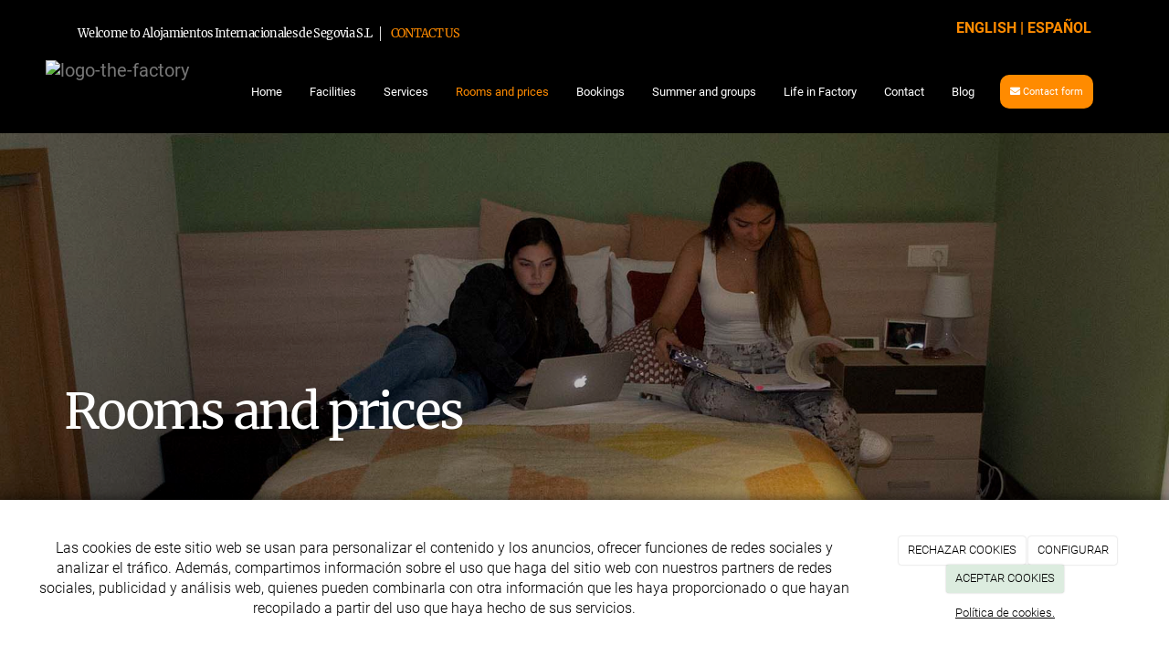

--- FILE ---
content_type: text/html; charset=utf-8
request_url: https://en.factoryresidence.com/rooms-factory-residence-segovia
body_size: 15243
content:



<!DOCTYPE html>
<html lang="en-US">
<head>

    <meta charset="utf-8">
    <meta http-equiv="X-UA-Compatible" content="IE=edge">
    <meta name="viewport" content="width=device-width, initial-scale=1">

        <title>Rooms and prices The Factory Residence Hall</title>

    

            <link rel="shortcut icon" href="/Media/thefactoryresidenceingles/dayvo/logo/logo-the-factory.png">
            <link rel="icon" sizes="16x16 24x24 32x32 48x48 64x64" href="/Media/thefactoryresidenceingles/dayvo/logo/logo-the-factory.png">



    <!--[if lt IE 9]>
        <script src="/Themes/Dayvo.NewBootstrap/Scripts/html5shiv.min.js"></script>
        <script src="/Themes/Dayvo.NewBootstrap/Scripts/respond.min.js"></script>
    <![endif]-->



    <script>

            var ThemeSettings =  {
                MainMenuPosition: "normal-sticky",
                UseFluidHeader: true,
                UseFluidHeaderContainer: true,
                ImageGalleryImageAsBackground: 'none'
            };

            var Strings = {
                Loading: "Loading...",
                Gallery_Current: "Image {current} of {total}",
                Gallery_Previous: "Previous",
                Gallery_Next: "Next",
                Gallery_Close: "Close",
                Gallery_xhrError: "This content failed to load.",
                Gallery_imgError: "This image failed to load."
            };

            var Share = {
                Title: null,
                URL: null
            };

    </script>





<link href="/Themes/Dayvo.NewBootstrap/Styles/Colorbox.min.css" rel="stylesheet" type="text/css" />
<link href="/Modules/Contrib.CookieCuttr/Styles/cookiecuttr.min.css" rel="stylesheet" type="text/css" />
<script src="/Modules/Orchard.Resources/scripts/jquery.min.js" type="text/javascript"></script>
<script src="/Modules/Orchard.Resources/scripts/jquery.cookie.min.js" type="text/javascript"></script>
<script src="/Modules/Contrib.CookieCuttr/scripts/jquery.cookiecuttr.min.js" type="text/javascript"></script>
		<meta content="Rooms and prices The Factory Residence Hall" name="title" />
		<meta content="The Residence The Factory Residence Hall has different types of rooms, to adapt to the needs of our residents." name="description" />
<meta property="twitter:card" content="summary" />
<meta property="og:title" content="Rooms and prices The Factory Residence Hall" />
<meta property="twitter:title" content="Rooms and prices The Factory Residence Hall" />
<meta name="keywords" content="Mixed university residence in Segovia, Student residence in Segovia." />
<meta property="og:description" content="The Residence The Factory Residence Hall has different types of rooms, to adapt to the needs of our residents." />
<meta property="twitter:description" content="The Residence The Factory Residence Hall has different types of rooms, to adapt to the needs of our residents." />
<meta property="og:url" content="https://en.factoryresidence.com/rooms-factory-residence-segovia" />
<meta property="og:locale" content="en-US" />
<meta property="og:type" content="website" />
<link rel="canonical" href="https://en.factoryresidence.com/rooms-factory-residence-segovia" />
<script async src="https://www.googletagmanager.com/gtag/js?id=G-EQE3BCLP2X"></script>
<script>
(function(){let preferences = cookie('cookiePreferences') || '';
if(cookie('cc_cookie_decline') || (!preferences.includes('sta') && !cookie('cc_cookie_accept'))){
window['ga-disable-G-EQE3BCLP2X']=true;}})();
window.dataLayer = window.dataLayer || [];
function gtag(){dataLayer.push(arguments);}
gtag('js', new Date());
gtag('config', 'G-EQE3BCLP2X');
</script>
<script>
(function(){let preferences = cookie('cookiePreferences') || '';
if(cookie('cc_cookie_decline') || (!preferences.includes('sta') && !cookie('cc_cookie_accept'))){
window['ga-disable-UA-153401052-8']=true;}})();
(function(i,s,o,g,r,a,m){i['GoogleAnalyticsObject']=r;i[r]=i[r]||function(){(i[r].q=i[r].q||[]).push(arguments)},i[r].l=1*new Date();a=s.createElement(o),m=s.getElementsByTagName(o)[0];a.async=1;a.src=g;m.parentNode.insertBefore(a,m)})(window,document,'script','//www.google-analytics.com/analytics.js','ga');
ga('create', 'UA-153401052-8', 'auto');
ga('send', 'pageview');
</script>

            <script src="https://www.google.com/recaptcha/api.js" async defer></script>

        <link href="/Themes/Dayvo.NewBootstrap/Styles/Bootstrap-icons.css" rel="stylesheet" type="text/css" />
        <link href="/Themes/Dayvo.NewBootstrap/Styles/Site.min.css" rel="stylesheet" type="text/css" />
        <link href="/Themes/Dayvo.NewBootstrap/Styles/Elements.min.css" rel="stylesheet" type="text/css" />
        <link href="/Themes/TheAdmin/Styles/font-awesome/css/all.min.css" rel="stylesheet" type="text/css" />
            <link href="/Themes/Dayvo.NewBootstrap/Styles/Animations.min.css" rel="stylesheet" type="text/css" />
            <link href="/Media/thefactoryresidenceingles/css/theme-settings.css" rel="stylesheet" type="text/css" />
            <link href="/Media/thefactoryresidenceingles/css/color-scheme.css" rel="stylesheet" type="text/css" />
            <link href="/Media/thefactoryresidenceingles/css/estilo.min.css" rel="stylesheet" type="text/css" />

    





</head>
<body class="content-type-page contet-type-page body-mainmenu-normal-sticky Custom css-page-headers-default css-forms-style-2 css-panels-default page-rooms-factory-residence-segovia" style="">


    



<div class=" wrapper">

    <header class=" area-header zone-header">

            <div class="layout-header" style="">
                <div class="container layout-header-inner">
                    <div class="zone zone-header">


<article class="widget-topbar widget-header widget-layout-widget widget">




<div class="text-center-xs">

<div class="row css-bg-3 p1-xs pb1-xs js-same-height">
<div class=" col-sm-12">
<div class="container">

<div class="row js-same-height text-center-xs pt1">
<div class=" col-sm-6 centrar">
<div class="h6 fw-400 css-color-blanco m0 pt1 pb1"><p class="mb0">Welcome to Alojamientos Internacionales de Segovia S.L&nbsp; │&nbsp;&nbsp;<a href="tel:034921424650"><span class="css-color-2 css-color-2-hover"> CONTACT US </span></a>&nbsp;</p>
</div></div>
<div class=" col-sm-6 text-right centrar text-center-xs">
<p class="css-color-2"><strong><a href="http://en.factoryresidence.com/">ENGLISH</a> | <a href="http://factoryresidence.com/">ESPA&Ntilde;OL</a></strong></p>
</div></div>
</div></div></div>
</div>



</article>


</div>
                </div>
            </div>
        

            <div id="top-menu" class="layout-main-menu">
                <div class="zone zone-navigation">


<article class="widget-navigation widget-menu-widget widget">








<nav class="navbar navbar-default m0 navbar-full-width navbar-sticky menu-main-menu">
    <div class="container">
        <div class="navbar-header">
            <button type="button" class="navbar-toggle collapsed" data-toggle="collapse" data-target="#menu-main-menu" aria-expanded="false">
                <span class="sr-only">Menu</span>
                <span class="icon-bar"></span>
                <span class="icon-bar"></span>
                <span class="icon-bar"></span>
            </button>
                    <a class="navbar-brand" href="/" aria-label="Go to homepage">

                                <img src="/Media/thefactoryresidenceingles/_Profiles/a2b469bf/6943671e/logo-the-factory.png?v=637897648815417590"
                                     alt="logo-the-factory" title="logo-the-factory" />

                    </a>
        </div>
        <div class="navbar-collapse collapse" id="menu-main-menu">
            <ul class="nav navbar-nav navbar-right">
                


<li id="menuitem-home">

<a href="/">Home</a>
</li>


<li id="menuitem-facilities">

    <a href="/facilities-factory-residence-segovia">Facilities</a>
</li>


<li id="menuitem-services">

    <a href="/services-factory-residence-segovia">Services</a>
</li>


<li class="active" id="menuitem-rooms-and-prices">

    <a href="/rooms-factory-residence-segovia">Rooms and prices</a>
</li>


<li id="menuitem-bookings">

    <a href="/reserves-factory-residence-segovia">Bookings</a>
</li>


<li id="menuitem-summer-and-groups">

    <a href="/summer-factory-residence-segovia">Summer and groups</a>
</li>


<li id="menuitem-life-in-factory">

<a href="/life-in-factory">Life in Factory</a>
</li>


<li id="menuitem-contact">

<a href="/contacto">Contact</a>
</li>


<li id="menuitem-blog">

<a href="/blogs">Blog</a>
</li>


<li id="menuitem-contacto">

<span><div class="centrar p1 mt1 mt0-xs mb0-xs"><a class="redondo css-color-blanco css-color-5-hover css-bg-2 css-bg-2-hover p1 d-inline-block small" href="/contacto"><span class="fa fa-envelope fa-1x css-color-blanco"></span> Contact form</a></div></span>
</li>
                    <li class="menuUserName hide">
                        

                        <a href="#" data-dismiss="modal" data-toggle="modal" data-target="#modal-login"><span class="bi bi-person-circle fa-lg d-block"></span></a>
                    </li>
            </ul>
        </div>
    </div>
</nav>




<input type="hidden" id="usersMustValidation" value="False" />
<input type="hidden" id="registrationMessage" value="You have registered successfully" />
<input type="hidden" id="noFilledCaptchaMessage" value="You must complete recaptcha to continue with user registration" />

<!--Alerts-->
<div class="alert alert-success" hidden></div>
<div class="alert alert-danger" hidden></div>

<!--Validation Messages-->
<input type="hidden" value="Required field" id="requiredMessage" />
<input type="hidden" value="The form has been filled incorrectly" id="invalidFormMessage" />
<input type="hidden" value="Bad email format" id="badEmailMessage" />





</article></div>
            </div>
<div class="modal fade d-flex centrar modal-authentication-system"
     id="modal-login-recovery"
     tabindex="-1"
     style="display: none">
    <div class="modal-dialog text-center" role="document">
        <div class="modal-content rounded-12 p1">
            <button type="button" class="close" data-dismiss="modal"><span>×</span></button>
            <div class="modal-header pb0 mt1">

                <span class="fa fa-unlock-alt css-color-2 fa-2x"></span>
                <p class="h2 css-color-2 mt0">Forgotten Password</p>
                <p class="small m0 css-color-gris-4">Please enter your username or email address. You will receive a link to create a new password by email.</p>
            </div>
            <div class="modal-body">

                <div id="form-user-lost-password">
                    <div class="container-lost-password" id="lostPasswordContainer">
                        <div class="dynamic-form">
                            <div class="row">
                                <form action="" id="lostPasswordForm">
                                    <div class="form_group position-relative">
                                        <div class="col-md-12 form-field-element form-field-element-text-field form-field-element-nombre">
                                            <input type="text" id="lostPasswordUserName" name="lostPasswordUserName" class="form_input" placeholder=" " required>
                                            <label for="lostPasswordUserName" class="form_label fw-400">Username or email</label>
                                        </div>
                                    </div>
                                </form>
                                <div class="col-md-12">
                                    <button type="button" id="recoverPassword" class="btn btn-primary mb1 w-100 p-small css-bg-2 css-bg-2-dark-hover css-borde-2 css-borde-2-dark-hove css-color-blanco css-color-blanco-hover">Send request</button>
                                </div>
                            </div>
                        </div>
                    </div>

                </div>


            </div>
        </div>
    </div>
</div>

<input type="hidden" id="recoverPasswordRequestMessage" value="If your username or email is correct, we will send you an email with a link to reset your password."/>
<input type="hidden" id="recoverPasswordRequestFailedMessage" value="An error has ocurred recovering the password" />


<div class="modal fade d-flex centrar modal-authentication-system"
     id="modal-login" tabindex="-1" style="display: none;">
    <div class="modal-dialog text-center" role="document">
        <div class="modal-content rounded-12 p1">
            <button type="button" class="close" data-dismiss="modal"><span>×</span></button>
            <div class="modal-header pb0 mt1">
                <span class="fa fa-users css-color-2 fa-2x"></span>
                <p class="h2 css-color-2 mt0">Sign In</p>
                <p class="small m0 css-color-gris-4">Buy faster and review the details of your purchases</p>
            </div>
                <div class="modal-body">
                    
                    <div class="container-login row p1">
                        <div id="authenticationContainer">
                            <div class="dynamic-form">
                                <div class="form_group position-relative row">

                                    <div class="col-md-12 form-field-element form-field-element-text-field form-field-element-username">
                                        <input type="text" id="userName" class="form_input" placeholder=" ">
                                        <label for="userName" class="form_label fw-400">User</label>
                                    </div>
                                    <div class="col-md-12 form-field-element form-field-element-text-field form-field-element-password">
                                        <input type="password" id="logInPassword" class="form_input" placeholder=" ">
                                        <label for="logInPassword" class="form_label fw-400">Password</label>
                                    </div>
                                    <div class="col-md-12 mb1">
                                        <button type="submit" id="authenticate" class="btn btn-primary mb1 w-100 p-small">Log In</button>
                                    </div>
                                </div>
                                <div class="login-recovery row">
                                    <div class="col-md-12 text-center">
                                        <div class=" d-flex gap-3 horizontal-repartido horizontal-centrado-xs small">

                                                <p class="m0"><a class="fw-600" href="#" data-dismiss="modal" data-toggle="modal" data-target="#modal-login-recovery">Have you lost your password?</a></p>
                                        </div>
                                    </div>
                                </div>
                            </div>
                        </div>
                    </div>
                    
                </div>

        </div>
    </div>
</div>





    </header>

    <main class="  area-content zone-content">

        <div class="layout-main">
            <div class="container-fluid layout-main-inner">

                <div class="row">


                    <div class="col-xs-12 col-md-12">



                            <div class="layout-content">
                                <div class="zone zone-content">
















<div>

<div class="row bg-cover text-center-xs" style="background: linear-gradient(rgba(0, 0, 0, 0.16), rgba(0, 0, 0, 0.3)),url(&#39;/Media/thefactoryresidenceingles/dayvo/habitaciones/chicas-estudiando-cuarto.jpg&#39;);">
<div class=" col-sm-12">
<div class="container">

<div class="row">
<div class=" col-sm-12">
<h1 class="css-color-blanco display-2 fw-400 mt5 mb2 mt2-xs animated fadeInDown">Rooms and prices </h1>
</div></div>
</div></div></div>
</div>
<div>

<div class="row pt5 pt3-xs  pt3-sm">
<div class=" col-sm-12">
<div class="container">

<div class="row">
<div class=" col-sm-12">
<div class="lead"><p><span>The Factory Residence Hall offers wide variety of single rooms with private bathroom both in terms of sizes, options included and budget, to suit the needs of all our residents. All our rooms have natural light and are equipped with everything you need!. </span></p>
</div>
<div class="lead"><p>The different types of rooms, their basic characteristics, and their prices for full-year stays from September 1 to May 31 for the upcoming 2026/27 academic year are as follows (These prices include 10% VAT; any change in VAT will affect the final price of the room.) If the academic year begins before September 1, the start date of the contract will be brought forward and the amount to be paid for those additional days will be indicated. Contact us directly as soon as possible and become part of the #FactoryCommunity!</p>
</div>
<div class="lead"><p><em>Our rates include <strong>full board from Monday to Friday</strong> (except holidays), significantly reducing your extra expenses on food and eliminating the daily worry of maintaining a proper diet. Our culinary team prepares nutritious and varied menus for breakfast, lunch, and dinner, so you can enjoy balanced meals without any hassle.&nbsp;</em><em>Here, you won&rsquo;t need to shop for groceries, spend time cooking, or search for a place to eat each day. That means more time for studying&mdash;and more time for yourself to make the most of your university experience.&nbsp;</em><em>Enjoy the peace of mind of a single, all-inclusive rate!</em><em></em></p>
</div>
<div class="lead"><p style="text-align: center;"><em><strong><span class="Object">Beyond accommodation...support committed to your wellbeing!</span></strong></em></p>
</div></div></div>
</div></div></div>
</div>
<div>

<div class="row pt5 pb2 pt4-xs">
<div class=" col-sm-12">
<div class="container">

<div class="row js-same-height">
<div class=" col-sm-4 sombra-6">
<div class="mb3">

<div class="row">
<div class=" col-sm-12">



<div class="gallery-img-container css-element-expandable-image d-table css-expandable-image-default">

<a class="gallery-img" aria-label="estandar-a-factory" href="/Media/thefactoryresidenceingles/_Profiles/7b244c85/9a3dc91f/estandar-a-factory.jpg?v=637897715449454279">

        <div class="embed-responsive embed-responsive-1by1">

                <div class="embed-responsive-item" style="background: url('/Media/thefactoryresidenceingles/_Profiles/3b381fd/9a3dc91f/estandar-a-factory.jpg?v=637897715450704231') center center no-repeat; background-size: cover;"></div>

        </div>

</a>


</div>

</div></div>
<div class="row">
<div class=" col-sm-12 mtn5">
<p class="d-inline-block css-bg-2 css-color-blanco initialism mb0 p1"><span>1.340&nbsp;</span><span>&euro;</span> MONTHLY</p>
</div></div>
<div class="row mt2">
<div class=" col-sm-12 mtn1">
<div>

<div class="row">
<div class=" col-sm-4">



<div class="gallery-img-container css-element-expandable-image d-table css-expandable-image-default">

<a class="gallery-img" aria-label="estandar-a2" href="/Media/thefactoryresidenceingles/_Profiles/7b244c85/9a3dc91f/estandar-a2.jpg?v=637897715451485851">

        <div class="embed-responsive embed-responsive-4by3">

                <div class="embed-responsive-item" style="background: url('/Media/thefactoryresidenceingles/_Profiles/be649864/9a3dc91f/estandar-a2.jpg?v=637897715452267111') center center no-repeat; background-size: cover;"></div>

        </div>

</a>


</div>

</div>
<div class=" col-sm-4"></div>
<div class=" col-sm-4"></div></div>
</div>
<div class="css-color-3 css-bg-transparent"><p class="h2 fw-400">Single Eco</p>
<p>Single Eco (&ge;9.5m2)</p>
</div>






<a class="btn btn-default css-element-button css-button-default css-bg-2 css-borde-2 css-bg-3-hover css-color-blanco css-color-blanco-hover css-borde-3-hover" href="https://en.factoryresidence.com/single-eco">        <span>Reserve Now</span>
</a>


<div class="mb2 mt2"><p>Interior room with private bathroom and fully furnished with a 105 x 200 cm bed. It is the smallest room in the Residence and the least bright because the window overlooks an interior courtyard but it has everything you need! The most afordable option to belong to the Factory community</p>
</div></div></div>
</div></div>
<div class=" col-sm-4 mt1-xs sombra-6">
<div class="mb3">

<div class="row">
<div class=" col-sm-12">



<div class="gallery-img-container css-element-expandable-image d-table css-expandable-image-default">

<a class="gallery-img" aria-label="estandar-b-factory" href="/Media/thefactoryresidenceingles/_Profiles/7b244c85/9a3dc91f/estandar-b-factory.jpg?v=637897715453360886">

        <div class="embed-responsive embed-responsive-1by1">

                <div class="embed-responsive-item" style="background: url('/Media/thefactoryresidenceingles/_Profiles/3b381fd/9a3dc91f/estandar-b-factory.jpg?v=637897715454142142') center center no-repeat; background-size: cover;"></div>

        </div>

</a>


</div>

</div></div>
<div class="row">
<div class=" col-sm-12 mtn5">
<p class="d-inline-block css-bg-2 css-color-blanco initialism mb0 p1"><span>1.480&nbsp;</span><span>&euro;</span> MONTHLY</p>
</div></div>
<div class="row">
<div class=" col-sm-12 mtn1">
<div>

<div class="row mt2">
<div class=" col-sm-4">



<div class="gallery-img-container css-element-expandable-image d-table css-expandable-image-default">

<a class="gallery-img" aria-label="estandar-b2" href="/Media/thefactoryresidenceingles/_Profiles/7b244c85/9a3dc91f/estandar-b2.jpg?v=637897715455079491">

        <div class="embed-responsive embed-responsive-4by3">

                <div class="embed-responsive-item" style="background: url('/Media/thefactoryresidenceingles/_Profiles/be649864/9a3dc91f/estandar-b2.jpg?v=637897715455861502') center center no-repeat; background-size: cover;"></div>

        </div>

</a>


</div>

</div>
<div class=" col-sm-4">



<div class="gallery-img-container css-element-expandable-image d-table css-expandable-image-default">

<a class="gallery-img" aria-label="ba&#241;o-estandarb" href="/Media/thefactoryresidenceingles/_Profiles/7b244c85/9a3dc91f/baño-estandarb.jpg?v=637897715458049070">

        <div class="embed-responsive embed-responsive-4by3">

                <div class="embed-responsive-item" style="background: url('/Media/thefactoryresidenceingles/_Profiles/be649864/9a3dc91f/baño-estandarb.jpg?v=637897715458829479') center center no-repeat; background-size: cover;"></div>

        </div>

</a>


</div>

</div>
<div class=" col-sm-4"></div></div>
</div>
<div class="css-color-3 css-bg-transparent"><p class="h2 fw-400">Single</p>
<p>Single (&ge;12 m2)</p>
</div>






<a class="btn btn-default css-element-button css-button-default css-bg-2 css-borde-2 css-bg-3-hover css-color-blanco css-color-blanco-hover css-borde-3-hover" href="https://en.factoryresidence.com/single">        <span>Reserve Now</span>
</a>


<div class="mb2 mt2"><p>Single outward facing room with private bathroom and fully furnished with a 105 x 200 cm bed . They are all light and airy</p>
</div></div></div>
</div></div>
<div class=" col-sm-4 mt1-xs sombra-6">
<div class="mb3">

<div class="row">
<div class=" col-sm-12">



<div class="gallery-img-container css-element-expandable-image d-table css-expandable-image-default">

<a class="gallery-img" aria-label="" href="/Media/thefactoryresidenceingles/_Profiles/7b244c85/eeff3aa7/hab%20Comfort.jpg?v=638652882492052699">

        <div class="embed-responsive embed-responsive-1by1">

                <div class="embed-responsive-item" style="background: url('/Media/thefactoryresidenceingles/_Profiles/3b381fd/eeff3aa7/hab%20Comfort.jpg?v=638652878189629011') center center no-repeat; background-size: cover;"></div>

        </div>

</a>


</div>

</div></div>
<div class="row">
<div class=" col-sm-12 mtn5">
<p class="d-inline-block css-bg-2 css-color-blanco initialism mb0 p1"><span>1.580&nbsp;</span><span>&euro;</span> MONTHLY</p>
</div></div>
<div class="row mt2">
<div class=" col-sm-12 mtn1">
<div>

<div class="row">
<div class=" col-sm-4">



<div class="gallery-img-container css-element-expandable-image d-table css-expandable-image-default">

<a class="gallery-img" aria-label="" href="/Media/thefactoryresidenceingles/_Profiles/7b244c85/1dbbf852/image00037.jpg?v=639049501208897974">

        <div class="embed-responsive embed-responsive-4by3">

                <div class="embed-responsive-item" style="background: url('/Media/thefactoryresidenceingles/_Profiles/be649864/1dbbf852/image00037.jpg?v=639049501211138497') center center no-repeat; background-size: cover;"></div>

        </div>

</a>


</div>

</div>
<div class=" col-sm-4">



<div class="gallery-img-container css-element-expandable-image d-table css-expandable-image-default">

<a class="gallery-img" aria-label="ba&#241;o-estandarc" href="/Media/thefactoryresidenceingles/_Profiles/7b244c85/9a3dc91f/baño-estandarc.jpg?v=637897715464298288">

        <div class="embed-responsive embed-responsive-4by3">

                <div class="embed-responsive-item" style="background: url('/Media/thefactoryresidenceingles/_Profiles/be649864/9a3dc91f/baño-estandarc.jpg?v=637897715465391653') center center no-repeat; background-size: cover;"></div>

        </div>

</a>


</div>

</div>
<div class=" col-sm-4"></div></div>
</div>
<div class="css-color-3 css-bg-transparent"><p class="h2 fw-400">Comfort</p>
<p>Comfort (&ge;12 m2)</p>
</div>






<a class="btn btn-default css-element-button css-button-default css-bg-2 css-borde-2 css-bg-3-hover css-color-blanco css-color-blanco-hover css-borde-3-hover" href="https://en.factoryresidence.com/comfort">        <span>Reserve Now</span>
</a>


<div class="mb2 mt2"><p>Single outward facing room with private bathroom and fully furnished with a 105 x 200 cm bed, as well as, a comfortable armchair, a mini fridge and a safe, to make your day-to-day more comfortable.</p>
</div></div></div>
</div></div></div>
<div class="row js-same-height mt3">
<div class=" col-sm-4 sombra-6">
<div class="mb3">

<div class="row">
<div class=" col-sm-12">



<div class="gallery-img-container css-element-expandable-image d-table css-expandable-image-default">

<a class="gallery-img" aria-label="" href="/Media/thefactoryresidenceingles/_Profiles/7b244c85/1dbbf852/Diseño%20sin%20título%20(25).jpg?v=638344712537574109">

        <div class="embed-responsive embed-responsive-1by1">

                <div class="embed-responsive-item" style="background: url('/Media/thefactoryresidenceingles/_Profiles/3b381fd/1dbbf852/Diseño%20sin%20título%20(25).jpg?v=638653596960703027') center center no-repeat; background-size: cover;"></div>

        </div>

</a>


</div>

</div></div>
<div class="row">
<div class=" col-sm-12 mtn5">
<p class="d-inline-block css-bg-2 css-color-blanco initialism mb0 p1"><span>1.650&nbsp;</span><span>&euro;</span> MONTHLY</p>
</div></div>
<div class="row mt2">
<div class=" col-sm-12 mtn1">
<div>

<div class="row">
<div class=" col-sm-4">



<div class="gallery-img-container css-element-expandable-image d-table css-expandable-image-default">

<a class="gallery-img" aria-label="superior-a2" href="/Media/thefactoryresidenceingles/_Profiles/7b244c85/9a3dc91f/superior-a2.jpg?v=637897715468829481">

        <div class="embed-responsive embed-responsive-4by3">

                <div class="embed-responsive-item" style="background: url('/Media/thefactoryresidenceingles/_Profiles/be649864/9a3dc91f/superior-a2.jpg?v=637897715469767201') center center no-repeat; background-size: cover;"></div>

        </div>

</a>


</div>

</div>
<div class=" col-sm-4">



<div class="gallery-img-container css-element-expandable-image d-table css-expandable-image-default">

<a class="gallery-img" aria-label="ba&#241;o-superiora" href="/Media/thefactoryresidenceingles/_Profiles/7b244c85/9a3dc91f/baño-superiora.jpg?v=637897715470889217">

        <div class="embed-responsive embed-responsive-4by3">

                <div class="embed-responsive-item" style="background: url('/Media/thefactoryresidenceingles/_Profiles/be649864/9a3dc91f/baño-superiora.jpg?v=637897715471670351') center center no-repeat; background-size: cover;"></div>

        </div>

</a>


</div>

</div>
<div class=" col-sm-4">



<div class="gallery-img-container css-element-expandable-image d-table css-expandable-image-default">

<a class="gallery-img" aria-label="" href="/Media/thefactoryresidenceingles/_Profiles/7b244c85/9a3dc91f/thumbnail_20241104_133008.jpg?v=638664345998075401">

        <div class="embed-responsive embed-responsive-4by3">

                <div class="embed-responsive-item" style="background: url('/Media/thefactoryresidenceingles/_Profiles/be649864/9a3dc91f/thumbnail_20241104_133008.jpg?v=638664343849817818') center center no-repeat; background-size: cover;"></div>

        </div>

</a>


</div>

</div></div>
</div>
<div class="css-color-3 css-bg-transparent"><p class="h2 fw-400">Deluxe</p>
<p>Deluxe <span>(&ge;</span><span>12</span><span>&nbsp;m2)</span></p>
</div>






<a class="btn btn-default css-element-button css-button-default css-bg-2 css-borde-2 css-bg-3-hover css-color-blanco css-color-blanco-hover css-borde-3-hover" href="https://en.factoryresidence.com/deluxe">        <span>Reserve Now</span>
</a>


<div class="mb2 mt2"><p>Single outward facing room with private bathroom and fully furnished that includes a 135 x 200 cm double bed, a mini fridge and a safe. Perfect for those who need more space for sleeping</p>
</div></div></div>
</div></div>
<div class=" col-sm-4 mt1-xs sombra-6">
<div class="mb3">

<div class="row">
<div class=" col-sm-12">



<div class="gallery-img-container css-element-expandable-image d-table css-expandable-image-default">

<a class="gallery-img" aria-label="" href="/Media/thefactoryresidenceingles/_Profiles/7b244c85/9a3dc91f/20241104_133832.jpg?v=638664346007138071">

        <div class="embed-responsive embed-responsive-1by1">

                <div class="embed-responsive-item" style="background: url('/Media/thefactoryresidenceingles/_Profiles/3b381fd/9a3dc91f/20241104_133832.jpg?v=638664345325560389') center center no-repeat; background-size: cover;"></div>

        </div>

</a>


</div>

</div></div>
<div class="row">
<div class=" col-sm-12 mtn5">
<p class="d-inline-block css-bg-2 css-color-blanco initialism mb0 p1"><span>1.700&nbsp;</span><span>&euro;</span> MONTHLY</p>
</div></div>
<div class="row mt2">
<div class=" col-sm-12 mtn1">
<div>

<div class="row">
<div class=" col-sm-4">



<div class="gallery-img-container css-element-expandable-image d-table css-expandable-image-default">

<a class="gallery-img" aria-label="" href="/Media/thefactoryresidenceingles/_Profiles/7b244c85/eeff3aa7/superior-a-factory.jpg?v=638653603469292675">

        <div class="embed-responsive embed-responsive-4by3">

                <div class="embed-responsive-item" style="background: url('/Media/thefactoryresidenceingles/_Profiles/be649864/eeff3aa7/superior-a-factory.jpg?v=638653599913505545') center center no-repeat; background-size: cover;"></div>

        </div>

</a>


</div>

</div>
<div class=" col-sm-4">



<div class="gallery-img-container css-element-expandable-image d-table css-expandable-image-default">

<a class="gallery-img" aria-label="" href="/Media/thefactoryresidenceingles/_Profiles/7b244c85/eeff3aa7/Hab%20Deluxe%20Comfort%202.jpg?v=638653605160457576">

        <div class="embed-responsive embed-responsive-4by3">

                <div class="embed-responsive-item" style="background: url('/Media/thefactoryresidenceingles/_Profiles/be649864/eeff3aa7/Hab%20Deluxe%20Comfort%202.jpg?v=638653605055569381') center center no-repeat; background-size: cover;"></div>

        </div>

</a>


</div>

</div>
<div class=" col-sm-4">



<div class="gallery-img-container css-element-expandable-image d-table css-expandable-image-default">

<a class="gallery-img" aria-label="" href="/Media/thefactoryresidenceingles/_Profiles/7b244c85/9a3dc91f/20241029_125520.jpg?v=638664346015371487">

        <div class="embed-responsive embed-responsive-4by3">

                <div class="embed-responsive-item" style="background: url('/Media/thefactoryresidenceingles/_Profiles/be649864/9a3dc91f/20241029_125520.jpg?v=638664344986235996') center center no-repeat; background-size: cover;"></div>

        </div>

</a>


</div>

</div></div>
</div>
<div class="css-color-3 css-bg-transparent"><p class="h2 fw-400"><span>Deluxe Comfort</span></p>
<p><span>Deluxe Comfort (&ge;14 m2)</span></p>
</div>






<a class="btn btn-default css-element-button css-button-default css-bg-2 css-borde-2 css-bg-3-hover css-color-blanco css-color-blanco-hover css-borde-3-hover" href="https://en.factoryresidence.com/deluxe-comfort">        <span>Reserve Now</span>
</a>


<div class="mb2 mt2"><p><span>Nice fully furnished exterior room with private bathroom. It includes a 135 x 200 cm double bed, a comfortable armchair, a mini fridge and a safe to make your day-to-day more comfortable.</span></p>
</div></div></div>
</div></div>
<div class=" col-sm-4 mt1-xs sombra-6">
<div class="mb3">

<div class="row">
<div class=" col-sm-12">



<div class="gallery-img-container css-element-expandable-image d-table css-expandable-image-default">

<a class="gallery-img" aria-label="superior-b-factory" href="/Media/thefactoryresidenceingles/_Profiles/7b244c85/9a3dc91f/superior-b-factory.jpg?v=637897715472607590">

        <div class="embed-responsive embed-responsive-1by1">

                <div class="embed-responsive-item" style="background: url('/Media/thefactoryresidenceingles/_Profiles/3b381fd/9a3dc91f/superior-b-factory.jpg?v=637897715473389321') center center no-repeat; background-size: cover;"></div>

        </div>

</a>


</div>

</div></div>
<div class="row">
<div class=" col-sm-12 mtn5">
<p class="d-inline-block css-bg-2 css-color-blanco initialism mb0 p1"><span>1.760&nbsp;</span><span>&euro;</span> MONTHLY</p>
</div></div>
<div class="row mt2">
<div class=" col-sm-12 mtn1">
<div>

<div class="row">
<div class=" col-sm-4">



<div class="gallery-img-container css-element-expandable-image d-table css-expandable-image-default">

<a class="gallery-img" aria-label="" href="/Media/thefactoryresidenceingles/_Profiles/7b244c85/1dbbf852/Deluxe%20Comfort.jpg?v=638344712546792858">

        <div class="embed-responsive embed-responsive-4by3">

                <div class="embed-responsive-item" style="background: url('/Media/thefactoryresidenceingles/_Profiles/be649864/1dbbf852/Deluxe%20Comfort.jpg?v=638344712050496330') center center no-repeat; background-size: cover;"></div>

        </div>

</a>


</div>

</div>
<div class=" col-sm-4">



<div class="gallery-img-container css-element-expandable-image d-table css-expandable-image-default">

<a class="gallery-img" aria-label="superior-b3" href="/Media/thefactoryresidenceingles/_Profiles/7b244c85/9a3dc91f/superior-b3.jpg?v=637897715475732798">

        <div class="embed-responsive embed-responsive-4by3">

                <div class="embed-responsive-item" style="background: url('/Media/thefactoryresidenceingles/_Profiles/be649864/9a3dc91f/superior-b3.jpg?v=637897715476514088') center center no-repeat; background-size: cover;"></div>

        </div>

</a>


</div>

</div>
<div class=" col-sm-4"></div></div>
</div>
<div class="css-color-3 css-bg-transparent"><p class="h2 fw-400">Deluxe Superior</p>
<p><span>Deluxe Superior (&ge;16 m2)</span></p>
</div>






<a class="btn btn-default css-element-button css-button-default css-bg-2 css-borde-2 css-bg-3-hover css-color-blanco css-color-blanco-hover css-borde-3-hover" href="https://en.factoryresidence.com/deluxe-superior">        <span>Reserve Now</span>
</a>


<div class="mb2 mt2"><p><span>Spacious fully furnished exterior room with private bathroom. It includes a 135 x 200 cm double bed, cozy sofa (single or double), a mini fridge and a safe</span><span>&nbsp;so that you have all the comforts you need</span><span>.</span></p>
</div></div></div>
</div></div></div>
<div class="row js-same-height mt3">
<div class=" col-sm-4 mt1-xs sombra-6">
<div class="mb3">

<div class="row">
<div class=" col-sm-12">



<div class="gallery-img-container css-element-expandable-image d-table css-expandable-image-default">

<a class="gallery-img" aria-label="superior-c-factory" href="/Media/thefactoryresidenceingles/_Profiles/7b244c85/9a3dc91f/superior-c-factory.jpg?v=637897715477295330">

        <div class="embed-responsive embed-responsive-1by1">

                <div class="embed-responsive-item" style="background: url('/Media/thefactoryresidenceingles/_Profiles/3b381fd/9a3dc91f/superior-c-factory.jpg?v=637897715478076843') center center no-repeat; background-size: cover;"></div>

        </div>

</a>


</div>

</div></div>
<div class="row">
<div class=" col-sm-12 mtn5">
<p class="d-inline-block css-bg-2 css-color-blanco initialism mb0 p1"><span>1.800&nbsp;</span><span>&euro;</span> MONTHLY</p>
</div></div>
<div class="row mt2">
<div class=" col-sm-12 mtn1">
<div>

<div class="row">
<div class=" col-sm-4">



<div class="gallery-img-container css-element-expandable-image d-table css-expandable-image-default">

<a class="gallery-img" aria-label="superior-c2" href="/Media/thefactoryresidenceingles/_Profiles/7b244c85/9a3dc91f/superior-c2.jpg?v=637897715479014094">

        <div class="embed-responsive embed-responsive-4by3">

                <div class="embed-responsive-item" style="background: url('/Media/thefactoryresidenceingles/_Profiles/be649864/9a3dc91f/superior-c2.jpg?v=637897715479639069') center center no-repeat; background-size: cover;"></div>

        </div>

</a>


</div>

</div>
<div class=" col-sm-4">



<div class="gallery-img-container css-element-expandable-image d-table css-expandable-image-default">

<a class="gallery-img" aria-label="" href="/Media/thefactoryresidenceingles/_Profiles/7b244c85/1dbbf852/Premium.jpg?v=638344712549761609">

        <div class="embed-responsive embed-responsive-4by3">

                <div class="embed-responsive-item" style="background: url('/Media/thefactoryresidenceingles/_Profiles/be649864/1dbbf852/Premium.jpg?v=638344712270754659') center center no-repeat; background-size: cover;"></div>

        </div>

</a>


</div>

</div>
<div class=" col-sm-4"></div></div>
</div>
<div class="css-color-3 css-bg-transparent"><p class="h2 fw-400">Premium</p>
<p>Premium (&ge;20m2)</p>
</div>






<a class="btn btn-default css-element-button css-button-default css-bg-2 css-borde-2 css-bg-3-hover css-color-blanco css-color-blanco-hover css-borde-3-hover" href="https://en.factoryresidence.com/premium">        <span>Reserve Now</span>
</a>


<div class="mb2 mt2"><p>Spacious fully furnished exterior room with private bathroom. It includes a 135 x 200 cm double bed, a cozy sofa (single or double), a mini fridge, a safe, a TV and additional storage space so you won't want for anything.</p>
</div></div></div>
</div></div>
<div class=" col-sm-4 sombra-6">
<div class="mb3">

<div class="row">
<div class=" col-sm-12">



<div class="gallery-img-container css-element-expandable-image d-table css-expandable-image-default">

<a class="gallery-img" aria-label="" href="/Media/thefactoryresidenceingles/_Profiles/7b244c85/1dbbf852/image00011.jpg?v=639049501220580090">

        <div class="embed-responsive embed-responsive-1by1">

                <div class="embed-responsive-item" style="background: url('/Media/thefactoryresidenceingles/_Profiles/3b381fd/1dbbf852/image00011.jpg?v=639049501225580213') center center no-repeat; background-size: cover;"></div>

        </div>

</a>


</div>

</div></div>
<div class="row">
<div class=" col-sm-12 mtn5">
<p class="d-inline-block css-bg-2 css-color-blanco initialism mb0 p1"><span>1.860&nbsp;</span><span>&euro;</span> MONTH</p>
</div></div>
<div class="row">
<div class=" col-sm-12 mtn1">
<div>

<div class="row mt2">
<div class=" col-sm-4">



<div class="gallery-img-container css-element-expandable-image d-table css-expandable-image-default">

<a class="gallery-img" aria-label="" href="/Media/thefactoryresidenceingles/_Profiles/7b244c85/1dbbf852/image00015.jpg?v=639049501231518240">

        <div class="embed-responsive embed-responsive-4by3">

                <div class="embed-responsive-item" style="background: url('/Media/thefactoryresidenceingles/_Profiles/be649864/1dbbf852/image00015.jpg?v=639049501233862149') center center no-repeat; background-size: cover;"></div>

        </div>

</a>


</div>

</div>
<div class=" col-sm-4">



<div class="gallery-img-container css-element-expandable-image d-table css-expandable-image-default">

<a class="gallery-img" aria-label="" href="/Media/thefactoryresidenceingles/_Profiles/7b244c85/9a3dc91f/20241029_130935.jpg?v=638664346024278345">

        <div class="embed-responsive embed-responsive-4by3">

                <div class="embed-responsive-item" style="background: url('/Media/thefactoryresidenceingles/_Profiles/be649864/9a3dc91f/20241029_130935.jpg?v=638664345915819099') center center no-repeat; background-size: cover;"></div>

        </div>

</a>


</div>

</div>
<div class=" col-sm-4"></div></div>
</div>
<div class="css-color-3 css-bg-transparent"><p class="h2 fw-400">Suite Premium</p>
<p>Suite Premium (&ge;25m2)</p>
</div>






<a class="btn btn-default css-element-button css-button-default css-bg-2 css-borde-2 css-bg-3-hover css-color-blanco css-color-blanco-hover css-borde-3-hover" href="https://en.factoryresidence.com/suite-premium">        <span>Reserve Now</span>
</a>


<div class="mb2 mt2"><p>Very spacious exterior and brigth room with all the comforts. It has a private bathroom and it is fully furnished with a 135 x 200 cm double bed, a comfortable double sofa, a mini fridge, a safe, a TV and extra storage space.</p>
</div></div></div>
</div></div>
<div class=" col-sm-4 mt1-xs"></div></div>
</div></div></div>
</div>
<div>

<div class="row text-center mt3 css-bg-3">
<div class=" col-sm-12 pt3 pb3">
<div class="p2"><p class="h3 css-color-blanco">Not all rooms of the same type are exactly the same, they have small differences depending on the location within the building and other factors. Rooms will always be allocated in booking order.</p>
</div>
<p></p>
<hr class="borde-top-2 css-borde-blanco " style="width: 2em;" />
<p></p>
</div></div>
</div>
<div>

<div class="row js-same-height">
<div class=" col-sm-6">
<div class="p2 mb3"><p class="h4">All rooms have natural light and are equipped with:</p>
<ul>
<li>Bed (105x200 cm or 135x200 cm) with mattress, pillow and cushion</li>
<li>Bed clothing (sheets and nordic duvet)</li>
<li>Bedside table</li>
<li>Closet or closets with drawers and two hanging bars (3/4 hangers are provided)</li>
<li>Desk with drawers, chair, shelves, lamp and paper bin.</li>
<li>Full length mirror</li>
<li>Bathroom has sink, shower, toilet, mirror and side furniture</li>
<li>Hand and shower towels as well as bathmat</li>
<li>Blinds</li>
<li>Internet connection both with wifi and cable</li>
<li>Underfloor heating (heating and cooling).</li>
</ul>
<p></p>
</div></div>
<div class=" col-sm-6 bg-cover bg-center" style="background:url(/Media/thefactoryresidenceingles/dayvo/habitaciones/habitacion-general.jpg);"></div></div>
<div class="row">
<div class=" col-sm-12 p0">



<div class="thumbnail css-element-card css-card-horizontal css-card-horizontal-left mtn2 mbn2 css-bg-negro css-color-blanco">

    <div style="background: url('/Media/thefactoryresidenceingles/_Profiles/4ba0092b/9a3dc91f/habitacion-escritorio.jpg?v=637897715488233106'); background-size: cover;"
         class="img-responsive imgoptim card-image bg-center bg-cover" alt="habitacion-escritorio" title="habitacion-escritorio">
    </div>

<div class="caption">


        <div class="caption-body">
            <p class="h4 css-color-blanco">Monthly payment includes:</p>
<ul>
<li>Accommodation in the room type chosen</li>
<li>All supplies (heating, electricity and water)</li>
<li>Internet connection by wifi and cable</li>
<li>Daily room cleaning (Monday to Friday)</li>
<li>Weekly change of the bed sheets and towels provided by the Residence</li>
<li>Full board from Monday to Friday with breakfast, lunch and dinner</li>
<li>Access to all facilities of the Residence - All residence&rsquo;s services (24-hour reception, maintenance, security systems, etc.)</li>
</ul>
        </div>

    <div class="caption-footer">
        <div class="card-buttons">
            



            


        </div>
    </div>

</div>

</div></div></div>
</div>
<div>

<div class="row css-bg-gris-9 pt3 p3">
<div class=" col-sm-12">
<div class="container">

<div class="row js-same-height">
<div class=" col-sm-6 centrar">
<p style="text-align: center;"><img width="108" height="110" alt="" src="/Media/thefactoryresidenceingles/dayvo/LOGO%20LA%20FLORESTA%20VECTOR.png" /></p>
<p style="text-align: center;"><span>You can also check our Residence La Floresta, a premium students residence, with bigger and more equipped rooms, located in the historical center of Segovia. </span></p>
<p style="text-align: center;"><a href="https://en.laflorestasegovia.com/" target="_blank" rel="noopener"><span>Visit La Floresta Residence website.</span></a><span></span></p>
</div>
<div class=" col-sm-6 centrar">


<img alt="" class="imgoptim layout-content-image" src="/Media/thefactoryresidenceingles/_Profiles/f0a5a6de/1dbbf852/Platinum-2.jpg?v=637897648804636433" /></div></div>
</div></div></div>
</div>



</div>
                            </div>


                    </div>


                </div>

            </div>
        </div>

    </main>

    <footer class=" area-footer zone-footer">




            <div class="m0 layout-footer" style="">
                <div class="container-fluid layout-footer-inner">
                    
                    <div>
                        <div class="zone zone-footer">


<article class="widget-footer-grid widget-footer widget-layout-widget widget">




<div>

<div class="row pt4 pb4">
<div class=" col-sm-12">
<div class="container">

<div class="row text-center-xs">
<div class=" col-sm-3 p2 pt0 p1-sm col-md-3 col-sm-6">
<p class="d-inline-block"><span class="fa fa-phone fa-4x fa-fw css-color-2"></span></p>

<p>Tel: (+34) 921424650</p>
<p></p>
</div>
<div class=" col-sm-3 p2 pt0 p1-sm col-md-3 col-sm-6">
<p class="d-inline-block"><span class="fa fa-map-marker fa-4x fa-fw css-color-2"></span></p>

<p>Calle Vargas, 17</p>
<p>Segovia, Segovia&nbsp;40003</p>
</div>
<div class=" col-sm-3 p2 pt0 p1-sm col-md-3 col-sm-6">
<p class="d-inline-block"><span class="fa fa-envelope fa-4x fa-fw css-color-2"></span></p>

<p>reservas@factoryresidence.com</p>
</div>
<div class=" col-sm-3 p2 pt0 p1-sm col-md-3 col-sm-6">
<div class="css-color-blanco h3 fw-200 mt0" style="letter-spacing: initial;"><p>SOCIAL NETWORKS</p>
</div>



<div class="container-btn-share-default mt2">
    <a href="https://es-es.facebook.com/TheFactoryResidenceHall" rel="nofollow" class="btn btn-default btn-share btn-element-facebook" target="_blank" aria-label="Facebook">
<i class="fa fa-fw fa-facebook"></i>
</a>
<a href="https://www.instagram.com/thefactoryresidencehall/" rel="nofollow" class="btn btn-default btn-share btn-element-instagram" target="_blank" aria-label="Instagram">
<i class="fa fa-fw fa-instagram"></i>
</a>

</div></div></div>
</div></div></div>
</div>



</article>


<article class="widget-Cookies widget-footer widget-cookiecuttr-widget widget">





<div class="modal fade" id="cookie-config" role="dialog" aria-labelledby="cookieConfig" aria-hidden="true">
    <div class="modal-dialog">
        <div class="modal-content">
            <div class="modal-header">
                <a class="close" data-dismiss="modal">&times</a>
                <p class="h3">For what purposes is my information used and who uses it</p>
            </div>
            <div class="modal-body">
                <div>
                    <p>
                        This Site uses its own and other entities cookies, in order to access and use your information for the below purposes. If you do not agree with any of these purposes, you may customize your choices below.
                    </p>
                </div>
                <div style="margin-bottom:25px">
                    <span>You allow the use of cookies for the following purposes</span>
                </div>
                <div class="container-fluid">
                        <div class="row">
                            <div class="col-sm-8 cookie-info">
                                <strong class="cookie-title">Strictly Necessary<span class="fa fa-chevron-circle-down cookie-icon" style="margin-bottom:15px"></span></strong>
                                <div class="cookie-description">
                                    <span>
                                        These cookies are essential for you to browse the website and use its features, such as accessing secure areas of the site. Cookies that allow web shops to hold your items in your cart while you are shopping online are an example of strictly necessary cookies. These cookies will generally be first-party session cookies.
                                    </span>
                                </div>
                            </div>
                            <div class="col-sm-4">
                            </div>
                        </div>
                        <div class="row">
                            <div class="col-sm-8 cookie-info">
                                <strong class="cookie-title">Preference<span class="fa fa-chevron-circle-down cookie-icon" style=""></span></strong>
                                <div class="cookie-description">
                                    <span>
                                        These cookies allow a website to remember choices you have made in the past, like what language you prefer, what region you would like weather reports for, or what your user name and password are so you can automatically log in.
                                    </span>
                                </div>
                            </div>
                            <div class="col-sm-4">
                                    <input type="radio" name="radio-2" id="accept-2" class="accept-radio custom-radio" />
                                    <label for="accept-2" class="radio-label accept-cookie" data-value="pre">Accept</label>
                                    <input type="radio" name="radio-2" id="decline-2" class="decline-radio custom-radio" />
                                    <label for="decline-2" class="radio-label decline-cookie" data-value="pre">Decline</label>
                            </div>
                        </div>
                        <div class="row">
                            <div class="col-sm-8 cookie-info">
                                <strong class="cookie-title">Statistics<span class="fa fa-chevron-circle-down cookie-icon" style=""></span></strong>
                                <div class="cookie-description">
                                    <span>
                                        These cookies collect information about how you use a website, like which pages you visited and which links you clicked on. None of this information can be used to identify you. It is all aggregated and, therefore, anonymized. Their sole purpose is to improve website functions. This includes cookies from third-party analytics services as long as the cookies are for the exclusive use of the owner of the website visited.
                                    </span>
                                </div>
                            </div>
                            <div class="col-sm-4">
                                    <input type="radio" name="radio-3" id="accept-3" class="accept-radio custom-radio" />
                                    <label for="accept-3" class="radio-label accept-cookie" data-value="sta">Accept</label>
                                    <input type="radio" name="radio-3" id="decline-3" class="decline-radio custom-radio" />
                                    <label for="decline-3" class="radio-label decline-cookie" data-value="sta">Decline</label>
                            </div>
                        </div>
                        <div class="row">
                            <div class="col-sm-8 cookie-info">
                                <strong class="cookie-title">Marketing<span class="fa fa-chevron-circle-down cookie-icon" style=""></span></strong>
                                <div class="cookie-description">
                                    <span>
                                        These cookies track your online activity to help advertisers deliver more relevant advertising or to limit how many times you see an ad. These cookies can share that information with other organizations or advertisers. These are persistent cookies and almost always of third-party provenance.
                                    </span>
                                </div>
                            </div>
                            <div class="col-sm-4">
                                    <input type="radio" name="radio-4" id="accept-4" class="accept-radio custom-radio" />
                                    <label for="accept-4" class="radio-label accept-cookie" data-value="mar">Accept</label>
                                    <input type="radio" name="radio-4" id="decline-4" class="decline-radio custom-radio" />
                                    <label for="decline-4" class="radio-label decline-cookie" data-value="mar">Decline</label>
                            </div>
                        </div>
                </div>
            </div>
            <div class="modal-footer">
                <div class="normal-buttons">
                    <button type="button" id="decline-all">Decline all</button>
                    <button type="button" id="accept-all">Accept all</button>
                </div>
                <div class="save-section hidden">
                    <span id="save-warning">Set all your preferences before saving</span>
                    <button type="button" id="save-config" disabled>Save</button>
                </div>
            </div>
        </div>
    </div>
</div>




</article>


<article class="text-center widget-footer widget-html-widget widget">




<div class="text-center">

<div class="row">
<div class=" col-sm-12">
<div class="credits">Alojamientos Internacionales de Segovia S.L <span class="copyright"> 2026</span> | <span><a href="/aviso-legal"> Legal Notice and Privacy Policy</a> | <a href="/cookies-policy">Cookie Policy</a>&nbsp;| <a href="/purchase-terms-conditions">Purchase terms and conditions</a></span></div>
</div></div>
</div>



</article>
<ul class="list-inline admin-links">
            <li>
            <a href="/authenticate?ReturnUrl=%2Frooms-factory-residence-segovia" rel="nofollow" aria-label="Authenticate"><i class="fa fa-lock"></i></a>
        </li>
</ul></div>
                    </div>
                </div>
            </div>

    </footer>

</div>









<div id="modal-content-share" class="modal btn-share-modal fade" tabindex="-1" role="dialog" aria-labelledby="modal-content-share-title">
    <div class="modal-dialog" role="document">
        <div class="modal-content">
            <div class="modal-header">
                <button type="button" class="close" data-dismiss="modal" aria-label="Close"><span aria-hidden="true">&times;</span></button>
                <p id="modal-content-share-title" class="h3 modal-title">Share this content</p>
            </div>
            <div class="modal-body">

                    <button class="btn btn-default btn-share btn-share-facebook" type="button">
                        <i class="fa fa-fw fa-facebook"></i>
                    </button>

                    <button class="btn btn-default btn-share btn-share-twitter" type="button">
                        <i class="fab fa-fw fa-x-twitter"></i>
                    </button>

                    <button class="btn btn-default btn-share btn-share-linkedin" type="button">
                        <i class="fa fa-fw fa-linkedin"></i>
                    </button>

                    <button class="btn btn-default btn-share btn-share-pinterest" type="button">
                        <i class="fa fa-fw fa-pinterest"></i>
                    </button>

                    <button class="btn btn-default btn-share btn-share-whatsapp" type="button">
                        <i class="fa fa-fw fa-whatsapp"></i>
                    </button>
                    <button class="btn btn-default btn-share btn-share-whatsapp-web" type="button">
                        <i class="fa fa-fw fa-whatsapp"></i>
                    </button>

                    <button class="btn btn-default btn-share btn-share-email" type="button">
                        <i class="fa fa-fw fa-envelope-o"></i>
                    </button>

            </div>
        </div>
    </div>
</div>

<script src="/Themes/Dayvo.NewBootstrap/scripts/Colorbox.min.js" type="text/javascript"></script>
<script src="/Modules/Dayvo.OrchardClientUI/Scripts/Authentication/authentication.min.js" type="text/javascript"></script>
<script src="/Modules/Dayvo.ExternalAuthentication/Scripts/facebook-auth.min.js" type="text/javascript"></script>
<script src="/Themes/Dayvo.NewBootstrap/scripts/Main.min.js" type="text/javascript"></script>
<script src="/Themes/Dayvo.NewBootstrap/scripts/Extras.min.js" type="text/javascript"></script>
<script src="/Themes/Dayvo.NewBootstrap/scripts/v4-shims.min.js" type="text/javascript"></script>

    <script type="text/javascript">
        $(document).ready(function () {
            var cookiesettings = {};
            cookiesettings.cookieAnalytics = true;
            if (cookiesettings.cookieAnalytics) {
                if ('Las cookies de este sitio web se usan para personalizar el contenido y los anuncios, ofrecer funciones de redes sociales y analizar el tr&#225;fico. Adem&#225;s, compartimos informaci&#243;n sobre el uso que haga del sitio web con nuestros partners de redes sociales, publicidad y an&#225;lisis web, quienes pueden combinarla con otra informaci&#243;n que les haya proporcionado o que hayan recopilado a partir del uso que haya hecho de sus servicios.'.length > 0)
                    cookiesettings.cookieAnalyticsMessage = 'Las cookies de este sitio web se usan para personalizar el contenido y los anuncios, ofrecer funciones de redes sociales y analizar el tr&#225;fico. Adem&#225;s, compartimos informaci&#243;n sobre el uso que haga del sitio web con nuestros partners de redes sociales, publicidad y an&#225;lisis web, quienes pueden combinarla con otra informaci&#243;n que les haya proporcionado o que hayan recopilado a partir del uso que haya hecho de sus servicios.';
                if ('Pol&#237;tica de cookies.'.length > 0)
                    cookiesettings.cookieWhatAreLinkText = 'Pol&#237;tica de cookies.';
                if ('/politica-de-cookies'.length > 0)
                    cookiesettings.cookieWhatAreTheyLink = 'https://en.factoryresidence.com'+''+'/politica-de-cookies';
            }
            else {
                if ('We use cookies on this website, you can &lt;a href=&quot;{{cookiePolicyLink}}&quot; title=&quot;read about our cookies&quot;&gt;read about them here&lt;/a&gt;. To use the website as intended please...'.length > 0)
                    cookiesettings.cookieMessage = 'We use cookies on this website, you can <a href="{{cookiePolicyLink}}" title="read about our cookies">read about them here</a>. To use the website as intended please...';
                if (''.length > 0)
                    cookiesettings.cookiePolicyLink = '';
            }
            // positioning
            cookiesettings.cookieNotificationLocationBottom = true;
            cookiesettings.cookieDiscreetReset = true;
            if ('topleft'.length > 0)
                cookiesettings.cookieDiscreetPosition = 'topleft';

            // buttons
            cookiesettings.cookieAcceptButton = true;
            if ('ACEPTAR COOKIES'.length > 0)
                cookiesettings.cookieAcceptButtonText = 'ACEPTAR COOKIES';

            cookiesettings.cookieDeclineButton = true;
            if ('RECHAZAR COOKIES'.length > 0)
                cookiesettings.cookieDeclineButtonText = 'RECHAZAR COOKIES';

            cookiesettings.cookieResetButton = true;
            if ('Reset cookies'.length > 0)
                cookiesettings.cookieResetButtonText = 'Reset cookies';

            cookiesettings.cookieConfigButton = true;
            if ('CONFIGURAR'.length > 0)
                cookiesettings.cookieConfigButtonText = 'CONFIGURAR';

            $.cookieCuttr(cookiesettings);

            let titles = document.querySelectorAll('.cookie-title');
            for (let i = 0; i < titles.length; i++) {
                titles[i].addEventListener('click', toggleVisible);
            }

            //let chevrons = document.querySelectorAll('.cookie-title span');
            //for (let i = 0; i < chevrons.length; i++) {
            //    chevrons[i].addEventListener('click', function (e) {
            //        e.stopPropagation();
            //    });
            //}
        });

        function toggleVisible(e) {
            if (e.target.nextElementSibling) {
                e.target.nextElementSibling.classList.toggle('active');
            }
            else {
                e.target.parentElement.nextElementSibling.classList.toggle('active');
            }

            if (e.target.tagName != 'SPAN') {
                e.target.firstElementChild.classList.toggle('fa-chevron-circle-down');
                e.target.firstElementChild.classList.toggle('fa-chevron-circle-up');
            }
            else if (e.target.tagName == 'SPAN') {
                e.target.classList.toggle('fa-chevron-circle-down');
                e.target.classList.toggle('fa-chevron-circle-up');
            }
            e.stopPropagation();
        }
    </script>

        <script src="/Themes/Dayvo.NewBootstrap/Scripts/js-main-menu.min.js"></script>
        <script src="/Themes/Dayvo.NewBootstrap/Scripts/js-same-height.min.js"></script>

    


        <script type="text/javascript">$('.navbar-brand').show();</script>


    






</body>
</html>


--- FILE ---
content_type: text/css
request_url: https://en.factoryresidence.com/Media/thefactoryresidenceingles/css/theme-settings.css
body_size: 1004
content:
.navbar-default {
    border-width: 0 0 0 0;
    border-radius: 0px;
}

.navbar-default .navbar-nav > li > a {
    margin: 0 0 0 0;
    border-width: 0 0 0 0;
}

.body-mainmenu-on-top-fixed {
    padding-top: 112px;
}

.body-menu-fixed-top {
    padding-top: 90px;
}

.navbar {
    min-height: 90px;
}

.navbar-brand {
    height: 90px;
}

.navbar-brand img {
    height: 70px;
}

@media (min-width: 992px) {

    .navbar-nav > li > a {
        padding-top: 34px;
        padding-bottom: 34px;
    }

}

.navbar-toggle {
    margin-top: 28px;
    margin-bottom: 28px;
}
body {
    background: #ffffff; /* Fondo de la página */
    color: #333333; /* Color del texto de la web */
}

.wrapper {
    background: #fafafa; /* Fondo del wrapper */
}

a {
    color: #FF8B00; /* Color de los enlaces */
}

a:hover {
    color: #995300; /* Color de los enlaces (hover) */
}

h1, h2, h3, h4, h5, h6,
.h1, .h2, .h3, .h4, .h5, .h6 {
    color: #333333; /* Color de los encabezados */
}

.layout-header {
    background: #000000; /* Fondo del cabecero */
    color: #333333; /* Color del texto del cabecero */
}

.layout-header a {
    color: #FF8B00; /* Color de los enlaces del cabecero */
}

.layout-header a:hover {
    color: #ffffff; /* Color de los enlaces del cabecero (hover) */
}

.navbar-default,
.navbar-default .dropdown-menu {
    background: #000000; /* Fondo del menú */
    border-color: #6E6702; /* Borde del menú */
}

.navbar-default .navbar-nav > li > a:hover,
.navbar-default .navbar-nav > li > a:focus,
.navbar-default .navbar-nav > .active > a,
.navbar-default .navbar-nav > .active > a:hover,
.navbar-default .navbar-nav > .active > a:focus,
.navbar-default .navbar-nav > .open > a,
.navbar-default .navbar-nav > .open > a:hover,
.navbar-default .navbar-nav > .open > a:focus,
.dropdown-menu > li > a:hover,
.dropdown-menu > li > a:focus {
    background: #000000; /* Fondo del menú (hover) */
    color: #FF8B00; /* Color de los enlaces del menú (hover)*/
    border-color: #ffffff; /* Color del borde del menú (hover) */
}

    .navbar-default .navbar-nav > li > a,
    .dropdown-menu > li > a,
    .dropdown-menu > li > :not(a):hover,
    .navbar-default .navbar-nav .open .dropdown-menu > li > a {
        color: #FFFFFF; /* Color de los enlaces del menú */
    }

/* Menu Fixed */

.navbar-fixed-top .navbar-default,
.navbar-fixed-top .navbar-default .dropdown-menu {
    background: #000000; /* Fondo del menú */
    border-color: #6E6702; /* Borde del menú */
}

.navbar-fixed-top .navbar-default .navbar-nav > li > a,
.navbar-fixed-top .dropdown-menu > li > a,
.navbar-fixed-top .navbar-default .navbar-nav .open .dropdown-menu > li > a {
    color: #ffffff; /* Color de los enlaces del menú */
}

.navbar-fixed-top .navbar-default .navbar-nav > li > a:hover,
.navbar-fixed-top .navbar-default .navbar-nav > li > a:focus,
.navbar-fixed-top .navbar-default .navbar-nav > .active > a,
.navbar-fixed-top .navbar-default .navbar-nav > .active > a:hover,
.navbar-fixed-top .navbar-default .navbar-nav > .active > a:focus,
.navbar-fixed-top .navbar-default .navbar-nav > .open > a,
.navbar-fixed-top .navbar-default .navbar-nav > .open > a:hover,
.navbar-fixed-top .navbar-default .navbar-nav > .open > a:focus,
.navbar-fixed-top .dropdown-menu > li > a:hover,
.navbar-fixed-top .dropdown-menu > li > a:focus {
    background: #000000; /* Fondo del menú (hover) */
    color: #FF8B00; /* Color de los enlaces del menú (hover)*/
    border-color: #FFFFFF; /* Color del borde del menú (hover) */
}

/* Widget */

.panel-default.widget,
.panel-default.widget > .panel-heading {
    border-color: #dddddd; /* Color del borde de los widgets */
}

.panel-default.widget > .panel-heading {
    background: #000000; /* Fondo del título de los widgets */
    color: #FF8B00; /* Color del título de los widgets */
}

/* Faltante: widget-bg-body, widget-bg --> widget-bg-title */

.layout-footer {
    background: #292929; /* Fondo del pie */
    color: #ffffff; /* Color del texto del pie */
}

.layout-footer a {
    color: #FF8B00; /* Color de los enlaces del pie */
}

.layout-footer a:hover {
    color: #ffffff; /* Color de los enlaces del pie (hover) */
}
body {
    font-family: "Roboto" !important;
}

h1, h2, h3, h4, h5, h6,
.h1, .h2, .h3, .h4, .h5, .h6 {
    font-family: "Merriweather" !important;
}

.navbar-nav {
    font-family: "Roboto" !important;
}
.navbar-default { font-size: 0.8em }
.dropdown-menu { font-size: 1em; }
@media screen and (max-width: 1024px) and (min-width: 768px){
.navbar-default { font-size: 0.8em }
}
@media screen and (max-width: 767px){
.navbar-default { font-size: 0.8em }
}


--- FILE ---
content_type: text/css
request_url: https://en.factoryresidence.com/Media/thefactoryresidenceingles/css/color-scheme.css
body_size: 1275
content:
/* Colores normales */

.css-color-negro, .css-color-negro-hover:hover { color: #000000 }
.css-color-gris-1, .css-color-gris-1-hover:hover { color: #191919 }
.css-color-gris-2, .css-color-gris-2-hover:hover { color: #323232 }
.css-color-gris-3, .css-color-gris-3-hover:hover { color: #4B4B4B }
.css-color-gris-4, .css-color-gris-4-hover:hover { color: #646464 }
.css-color-gris-5, .css-color-gris-5-hover:hover { color: #7D7D7D }
.css-color-gris-6, .css-color-gris-6-hover:hover { color: #969696 }
.css-color-gris-7, .css-color-gris-7-hover:hover { color: #AFAFAF }
.css-color-gris-8, .css-color-gris-8-hover:hover { color: #C8C8C8 }
.css-color-gris-9, .css-color-gris-9-hover:hover { color: #E1E1E1 }
.css-color-gris-10, .css-color-gris-10-hover:hover { color: #FAFAFA }
.css-color-blanco, .css-color-blanco-hover:hover { color: #FFFFFF }
.css-color-transparent, .css-color-transparent-hover:hover { color: transparent; }

.css-color-2-lighter, .css-color-2-lighter-hover:hover { color: #ffd199 }
.css-color-3-lighter, .css-color-3-lighter-hover:hover { color: #4d4d4d }
.css-color-4-lighter, .css-color-4-lighter-hover:hover { color: #cfcfcf }

.css-color-2-light, .css-color-2-light-hover:hover { color: #ffb966 }
.css-color-3-light, .css-color-3-light-hover:hover { color: #333333 }
.css-color-4-light, .css-color-4-light-hover:hover { color: #b6b6b6 }

.css-color-1, .css-color-1-hover:hover { color: #d5d6d2 }
.css-color-2, .css-color-2-hover:hover { color: #ff8b00 }
.css-color-3, .css-color-3-hover:hover { color: #000000 }
.css-color-4, .css-color-4-hover:hover { color: #838383 }
.css-color-5, .css-color-5-hover:hover { color: #2e2300 }

.css-color-2-dark, .css-color-2-dark-hover:hover { color: #995300 }
.css-color-3-dark, .css-color-3-dark-hover:hover { color: #000000 }
.css-color-4-dark, .css-color-4-dark-hover:hover { color: #505050 }

.css-color-2-darker, .css-color-2-darker-hover:hover { color: #663800 }
.css-color-3-darker, .css-color-3-darker-hover:hover { color: #000000 }
.css-color-4-darker, .css-color-4-darker-hover:hover { color: #363636 }


/* Colores de borde */

.css-borde-negro, .css-borde-negro-hover:hover { border-color: #000000 }
.css-borde-gris-1, .css-borde-gris-1-hover:hover { border-color: #191919 }
.css-borde-gris-2, .css-borde-gris-2-hover:hover { border-color: #323232 }
.css-borde-gris-3, .css-borde-gris-3-hover:hover { border-color: #4B4B4B }
.css-borde-gris-4, .css-borde-gris-4-hover:hover { border-color: #646464 }
.css-borde-gris-5, .css-borde-gris-5-hover:hover { border-color: #7D7D7D }
.css-borde-gris-6, .css-borde-gris-6-hover:hover { border-color: #969696 }
.css-borde-gris-7, .css-borde-gris-7-hover:hover { border-color: #AFAFAF }
.css-borde-gris-8, .css-borde-gris-8-hover:hover { border-color: #C8C8C8 }
.css-borde-gris-9, .css-borde-gris-9-hover:hover { border-color: #E1E1E1 }
.css-borde-gris-10, .css-borde-gris-10-hover:hover { border-color: #FAFAFA }
.css-borde-blanco, .css-borde-blanco-hover:hover { border-color: #FFFFFF }
.css-borde-transparent, .css-borde-transparent-hover:hover { border-color: transparent; }

.css-borde-2-lighter, .css-borde-2-lighter-hover:hover { border-color: #ffd199 }
.css-borde-3-lighter, .css-borde-3-lighter-hover:hover { border-color: #4d4d4d }
.css-borde-4-lighter, .css-borde-4-lighter-hover:hover { border-color: #cfcfcf }

.css-borde-2-light, .css-borde-2-light-hover:hover { border-color: #ffb966 }
.css-borde-3-light, .css-borde-3-light-hover:hover { border-color: #333333 }
.css-borde-4-light, .css-borde-4-light-hover:hover { border-color: #b6b6b6 }

.css-borde-1, .css-borde-1-hover:hover { border-color: #d5d6d2 }
.css-borde-2, .css-borde-2-hover:hover { border-color: #ff8b00 }
.css-borde-3, .css-borde-3-hover:hover { border-color: #000000 }
.css-borde-4, .css-borde-4-hover:hover { border-color: #838383 }
.css-borde-5, .css-borde-5-hover:hover { border-color: #2e2300 }

.css-borde-2-dark, .css-borde-2-dark-hover:hover { border-color: #995300 }
.css-borde-3-dark, .css-borde-3-dark-hover:hover { border-color: #000000 }
.css-borde-4-dark, .css-borde-4-dark-hover:hover { border-color: #505050 }

.css-borde-2-darker, .css-borde-2-darker-hover:hover { border-color: #663800 }
.css-borde-3-darker, .css-borde-3-darker-hover:hover { border-color: #000000 }
.css-borde-4-darker, .css-borde-4-darker-hover:hover { border-color: #363636 }


/* Colores de fondo */

.css-bg-negro, .css-bg-negro-hover:hover { background-color: #000000; fill: #000000 }
.css-bg-gris-1, .css-bg-gris-1-hover:hover { background-color: #191919; fill: #191919 }
.css-bg-gris-2, .css-bg-gris-2-hover:hover { background-color: #323232; fill: #323232 }
.css-bg-gris-3, .css-bg-gris-3-hover:hover { background-color: #4B4B4B; fill: #4B4B4B }
.css-bg-gris-4, .css-bg-gris-4-hover:hover { background-color: #646464; fill: #646464 }
.css-bg-gris-5, .css-bg-gris-5-hover:hover { background-color: #7D7D7D; fill: #7D7D7D }
.css-bg-gris-6, .css-bg-gris-6-hover:hover { background-color: #969696; fill: #969696 }
.css-bg-gris-7, .css-bg-gris-7-hover:hover { background-color: #AFAFAF; fill: #AFAFAF }
.css-bg-gris-8, .css-bg-gris-8-hover:hover { background-color: #C8C8C8; fill: #C8C8C8 }
.css-bg-gris-9, .css-bg-gris-9-hover:hover { background-color: #E1E1E1; fill: #E1E1E1 }
.css-bg-gris-10, .css-bg-gris-10-hover:hover { background-color: #FAFAFA; fill: #FAFAFA }
.css-bg-blanco, .css-bg-blanco-hover:hover { background-color: #FFFFFF; fill: #FFFFFF }
.css-bg-transparent, .css-bg-transparent-hover:hover { background-color: transparent; }

.css-bg-2-lighter, .css-bg-2-lighter-hover:hover { background-color: #ffd199; fill: #ffd199 }
.css-bg-3-lighter, .css-bg-3-lighter-hover:hover { background-color: #4d4d4d; fill: #4d4d4d }
.css-bg-4-lighter, .css-bg-4-lighter-hover:hover { background-color: #cfcfcf; fill: #cfcfcf }

.css-bg-2-light, .css-bg-2-light-hover:hover { background-color: #ffb966; fill: #ffb966 }
.css-bg-3-light, .css-bg-3-light-hover:hover { background-color: #333333; fill: #333333 }
.css-bg-4-light, .css-bg-4-light-hover:hover { background-color: #b6b6b6; fill: #b6b6b6 }

.css-bg-1, .css-bg-1-hover:hover { background-color: #d5d6d2; fill: #d5d6d2 }
.css-bg-2, .css-bg-2-hover:hover { background-color: #ff8b00; fill: #ff8b00 }
.css-bg-3, .css-bg-3-hover:hover { background-color: #000000; fill: #000000 }
.css-bg-4, .css-bg-4-hover:hover { background-color: #838383; fill: #838383 }
.css-bg-5, .css-bg-5-hover:hover { background-color: #2e2300; fill: #2e2300 }

.css-bg-2-dark, .css-bg-2-dark-hover:hover { background-color: #995300; fill: #995300 }
.css-bg-3-dark, .css-bg-3-dark-hover:hover { background-color: #000000; fill: #000000 }
.css-bg-4-dark, .css-bg-4-dark-hover:hover { background-color: #505050; fill: #505050 }

.css-bg-2-darker, .css-bg-2-darker-hover:hover { background-color: #663800; fill: #663800 }
.css-bg-3-darker, .css-bg-3-darker-hover:hover { background-color: #000000; fill: #000000 }
.css-bg-4-darker, .css-bg-4-darker-hover:hover { background-color: #363636; fill: #363636 }

--- FILE ---
content_type: text/css
request_url: https://en.factoryresidence.com/Media/thefactoryresidenceingles/css/estilo.min.css
body_size: 736
content:
.navbar-brand img{height:75px}.carousel-slide-center .carousel-caption .h3{font-size:4em;font-weight:600;text-shadow:none;letter-spacing:1px;color:#ff8b00;text-shadow:3px 2px 0 #252525}.content-product-ref{font-size:85%;display:none}.btn-primary{color:#fff;background-color:#ff8b00;border-color:#ff8b00}.btn-primary:hover{color:#fff;background-color:#000;border-color:#000}.anim_002 figcaption{background-image:linear-gradient(to top,rgba(0,0,0,0) 0,transparent 100%)}.anim_002 a{display:none}.thumbnail.css-element-card.css-card-basic-3 .caption{background:linear-gradient(rgba(250,250,250,.88),rgba(250,250,250,.82));padding:20px;margin-top:-66px;margin-bottom:41px}.color-layer{position:absolute;width:100%;height:100% !important}.retraso-1{animation-delay:.4s !important}.retraso-2{animation-delay:.8s !important}.retraso-3{animation-delay:1.2s !important}.slider-basic-1 .item{height:80vh !important}.bg-center{background-position:center center !important}.bg-cover{background-size:cover !important}.nav-tabs>li.active>a,.nav-tabs>li.active>a:focus,.nav-tabs>li.active>a:hover{color:#000;background-color:#f1f1f1}#cboxPrevious{background:none;width:0}#cboxNext{position:absolute;bottom:0;left:27px;background:none;width:0;height:25px;text-indent:-9999px}#cboxCurrent{position:absolute;bottom:4px;left:58px;color:#fff}@media(max-width:768px){.telefono{font-size:59px;color:#d00611}.carousel-caption p.h3{position:absolute;right:15%;bottom:20px;left:15%;z-index:10;padding-top:20px;padding-bottom:20px;color:#fb8f00;text-align:center;text-shadow:0 1px 2px rgba(0,0,0,.6)}.slider-basic-1 .item{height:25vh !important}}@media only screen and (min-device-width:1024px) and (max-device-width:1366px){.slider-basic-1 .item{height:42vh !important}}@media only screen and (min-device-width:769px) and (max-device-width:1024px){.slider-basic-1 .item{height:40vh !important}}.carousel-slide-center .item:before,.carousel-slide-left .item:before,.carousel-slide-right .item:before{content:"";top:0;left:0;right:0;bottom:0;position:absolute;background:#000;opacity:.1;z-index:1}

--- FILE ---
content_type: application/javascript
request_url: https://en.factoryresidence.com/Themes/Dayvo.NewBootstrap/scripts/Colorbox.min.js
body_size: 5288
content:
!function(d,s,l){var c,g,u,f,p,m,w,v,y,x,b,C,T,E,r,H,a,h,k,S,W,I,M,L,_,F,P,R,K,B,O,G,n,o={html:!1,photo:!1,iframe:!1,inline:!1,transition:"elastic",speed:300,fadeOut:300,width:!1,initialWidth:"600",innerWidth:!1,maxWidth:!1,height:!1,initialHeight:"450",innerHeight:!1,maxHeight:!1,scalePhotos:!0,scrolling:!0,opacity:.9,preloading:!0,className:!1,overlayClose:!0,escKey:!0,arrowKey:!0,top:!1,bottom:!1,left:!1,right:!1,fixed:!1,data:void 0,closeButton:!0,fastIframe:!0,open:!1,reposition:!0,loop:!0,slideshow:!1,slideshowAuto:!0,slideshowSpeed:2500,slideshowStart:"start slideshow",slideshowStop:"stop slideshow",photoRegex:/\.(gif|png|jp(e|g|eg)|bmp|ico|webp|jxr|svg)((#|\?).*)?$/i,retinaImage:!1,retinaUrl:!1,retinaSuffix:"@2x.$1",current:"image {current} of {total}",previous:"previous",next:"next",close:"close",xhrError:"This content failed to load.",imgError:"This image failed to load.",returnFocus:!0,trapFocus:!0,onOpen:!1,onLoad:!1,onComplete:!1,onCleanup:!1,onClosed:!1,rel:function(){return this.rel},href:function(){return d(this).attr("href")},title:function(){return this.title},createImg:function(){var i=new Image,t=d(this).data("cbox-img-attrs");return"object"==typeof t&&d.each(t,function(t,e){i[t]=e}),i},createIframe:function(){var i=s.createElement("iframe"),t=d(this).data("cbox-iframe-attrs");return"object"==typeof t&&d.each(t,function(t,e){i[t]=e}),"frameBorder"in i&&(i.frameBorder=0),"allowTransparency"in i&&(i.allowTransparency="true"),i.name=(new Date).getTime(),i.allowFullscreen=!0,i}},j="colorbox",D="cbox",N=D+"Element",z=D+"_open",A=D+"_load",$=D+"_complete",q=D+"_cleanup",U=D+"_closed",Q=D+"_purge",J=d("<a/>"),V="div",X=0,Y={};function Z(t,e,i){var n=s.createElement(t);return e&&(n.id=D+e),i&&(n.style.cssText=i),d(n)}function tt(){return l.innerHeight?l.innerHeight:d(l).height()}function et(t,i){i!==Object(i)&&(i={}),this.cache={},this.el=t,this.value=function(t){var e;return void 0===this.cache[t]&&(void 0!==(e=d(this.el).attr("data-cbox-"+t))?this.cache[t]=e:void 0!==i[t]?this.cache[t]=i[t]:void 0!==o[t]&&(this.cache[t]=o[t])),this.cache[t]},this.get=function(t){var e=this.value(t);return d.isFunction(e)?e.call(this.el,this):e}}function it(t){var e=y.length,i=(F+t)%e;return i<0?e+i:i}function nt(t,e){return Math.round((/%/.test(t)?("x"===e?x.width():tt())/100:1)*parseInt(t,10))}function ot(t,e){return t.get("photo")||t.get("photoRegex").test(e)}function rt(t,e){return t.get("retinaUrl")&&1<l.devicePixelRatio?e.replace(t.get("photoRegex"),t.get("retinaSuffix")):e}function at(t){"contains"in g[0]&&!g[0].contains(t.target)&&t.target!==c[0]&&(t.stopPropagation(),g.focus())}function ht(t){ht.str!==t&&(g.add(c).removeClass(ht.str).addClass(t),ht.str=t)}function st(t){d(s).trigger(t),J.triggerHandler(t)}var lt=function(){var t,e,i=D+"Slideshow_",n="click."+D;function o(){clearTimeout(e)}function r(){(W.get("loop")||y[F+1])&&(o(),e=setTimeout(G.next,W.get("slideshowSpeed")))}function a(){H.html(W.get("slideshowStop")).unbind(n).one(n,h),J.bind($,r).bind(A,o),g.removeClass(i+"off").addClass(i+"on")}function h(){o(),J.unbind($,r).unbind(A,o),H.html(W.get("slideshowStart")).unbind(n).one(n,function(){G.next(),a()}),g.removeClass(i+"on").addClass(i+"off")}function s(){t=!1,H.hide(),o(),J.unbind($,r).unbind(A,o),g.removeClass(i+"off "+i+"on")}return function(){t?W.get("slideshow")||(J.unbind(q,s),s()):W.get("slideshow")&&y[1]&&(t=!0,J.one(q,s),W.get("slideshowAuto")?a():h(),H.show())}}();function dt(t){var e,i;if(!B){if(e=d(t).data(j),W=new et(t,e),i=W.get("rel"),F=0,i&&!1!==i&&"nofollow"!==i?(y=d("."+N).filter(function(){return new et(this,d.data(this,j)).get("rel")===i}),-1===(F=y.index(W.el))&&(y=y.add(W.el),F=y.length-1)):y=d(W.el),!R){R=K=!0,ht(W.get("className")),g.css({visibility:"hidden",display:"block",opacity:""}),b=Z(V,"LoadedContent","width:0; height:0; overflow:hidden; visibility:hidden"),f.css({width:"",height:""}).append(b),I=p.height()+v.height()+f.outerHeight(!0)-f.height(),M=m.width()+w.width()+f.outerWidth(!0)-f.width(),L=b.outerHeight(!0),_=b.outerWidth(!0);var n=nt(W.get("initialWidth"),"x"),o=nt(W.get("initialHeight"),"y"),r=W.get("maxWidth"),a=W.get("maxHeight");W.w=Math.max((!1!==r?Math.min(n,nt(r,"x")):n)-_-M,0),W.h=Math.max((!1!==a?Math.min(o,nt(a,"y")):o)-L-I,0),b.css({width:"",height:W.h}),G.position(),st(z),W.get("onOpen"),S.add(E).hide(),g.focus(),W.get("trapFocus")&&s.addEventListener&&(s.addEventListener("focus",at,!0),J.one(U,function(){s.removeEventListener("focus",at,!0)})),W.get("returnFocus")&&J.one(U,function(){d(W.el).focus()})}var h=parseFloat(W.get("opacity"));c.css({opacity:h==h?h:"",cursor:W.get("overlayClose")?"pointer":"",visibility:"visible"}).show(),W.get("closeButton")?k.html(W.get("close")).appendTo(f):k.appendTo("<div/>"),function(){var t,e,i,n=G.prep,o=++X;P=!(K=!0),st(Q),st(A),W.get("onLoad"),W.h=W.get("height")?nt(W.get("height"),"y")-L-I:W.get("innerHeight")&&nt(W.get("innerHeight"),"y"),W.w=W.get("width")?nt(W.get("width"),"x")-_-M:W.get("innerWidth")&&nt(W.get("innerWidth"),"x"),W.mw=W.w,W.mh=W.h,W.get("maxWidth")&&(W.mw=nt(W.get("maxWidth"),"x")-_-M,W.mw=W.w&&W.w<W.mw?W.w:W.mw);W.get("maxHeight")&&(W.mh=nt(W.get("maxHeight"),"y")-L-I,W.mh=W.h&&W.h<W.mh?W.h:W.mh);if(t=W.get("href"),O=setTimeout(function(){T.show()},100),W.get("inline")){var r=d(t).eq(0);i=d("<div>").hide().insertBefore(r),J.one(Q,function(){i.replaceWith(r)}),n(r)}else W.get("iframe")?n(" "):W.get("html")?n(W.get("html")):ot(W,t)?(t=rt(W,t),P=W.get("createImg"),d(P).addClass(D+"Photo").bind("error."+D,function(){n(Z(V,"Error").html(W.get("imgError")))}).one("load",function(){o===X&&setTimeout(function(){var t;W.get("retinaImage")&&1<l.devicePixelRatio&&(P.height=P.height/l.devicePixelRatio,P.width=P.width/l.devicePixelRatio),W.get("scalePhotos")&&(e=function(){P.height-=P.height*t,P.width-=P.width*t},W.mw&&P.width>W.mw&&(t=(P.width-W.mw)/P.width,e()),W.mh&&P.height>W.mh&&(t=(P.height-W.mh)/P.height,e())),W.h&&(P.style.marginTop=Math.max(W.mh-P.height,0)/2+"px"),y[1]&&(W.get("loop")||y[F+1])&&(P.style.cursor="pointer",d(P).bind("click."+D,function(){G.next()})),P.style.width=P.width+"px",P.style.height=P.height+"px",n(P)},1)}),P.src=t):t&&C.load(t,W.get("data"),function(t,e){o===X&&n("error"===e?Z(V,"Error").html(W.get("xhrError")):d(this).contents())})}()}}function ct(){g||(n=!1,x=d(l),g=Z(V).attr({id:j,class:!1===d.support.opacity?D+"IE":"",role:"dialog",tabindex:"-1"}).hide(),c=Z(V,"Overlay").hide(),T=d([Z(V,"LoadingOverlay")[0],Z(V,"LoadingGraphic")[0]]),u=Z(V,"Wrapper"),f=Z(V,"Content").append(E=Z(V,"Title"),r=Z(V,"Current"),h=d('<button type="button"/>').attr({id:D+"Previous"}),a=d('<button type="button"/>').attr({id:D+"Next"}),H=d('<button type="button"/>').attr({id:D+"Slideshow"}),T),k=d('<button type="button"/>').attr({id:D+"Close"}),u.append(Z(V).append(Z(V,"TopLeft"),p=Z(V,"TopCenter"),Z(V,"TopRight")),Z(V,!1,"clear:left").append(m=Z(V,"MiddleLeft"),f,w=Z(V,"MiddleRight")),Z(V,!1,"clear:left").append(Z(V,"BottomLeft"),v=Z(V,"BottomCenter"),Z(V,"BottomRight"))).find("div div").css({float:"left"}),C=Z(V,!1,"position:absolute; width:9999px; visibility:hidden; display:none; max-width:none;"),S=a.add(h).add(r).add(H)),s.body&&!g.parent().length&&d(s.body).append(c,g.append(u,C))}d[j]||(d(ct),(G=d.fn[j]=d[j]=function(e,t){var i=this;return e=e||{},d.isFunction(i)&&(i=d("<a/>"),e.open=!0),i[0]&&(ct(),function(){function t(t){1<t.which||t.shiftKey||t.altKey||t.metaKey||t.ctrlKey||(t.preventDefault(),dt(this))}return!!g&&(n||(n=!0,a.click(function(){G.next()}),h.click(function(){G.prev()}),k.click(function(){G.close()}),c.click(function(){W.get("overlayClose")&&G.close()}),d(s).bind("keydown."+D,function(t){var e=t.keyCode;R&&W.get("escKey")&&27===e&&(t.preventDefault(),G.close()),R&&W.get("arrowKey")&&y[1]&&!t.altKey&&(37===e?(t.preventDefault(),h.click()):39===e&&(t.preventDefault(),a.click()))}),d.isFunction(d.fn.on)?d(s).on("click."+D,"."+N,t):d("."+N).live("click."+D,t)),!0)}()&&(t&&(e.onComplete=t),i.each(function(){var t=d.data(this,j)||{};d.data(this,j,d.extend(t,e))}).addClass(N),new et(i[0],e).get("open")&&dt(i[0]))),i}).position=function(e,t){var i,n,o,r=0,a=0,h=g.offset();function s(){p[0].style.width=v[0].style.width=f[0].style.width=parseInt(g[0].style.width,10)-M+"px",f[0].style.height=m[0].style.height=w[0].style.height=parseInt(g[0].style.height,10)-I+"px"}if(x.unbind("resize."+D),g.css({top:-9e4,left:-9e4}),n=x.scrollTop(),o=x.scrollLeft(),W.get("fixed")?(h.top-=n,h.left-=o,g.css({position:"fixed"})):(r=n,a=o,g.css({position:"absolute"})),!1!==W.get("right")?a+=Math.max(x.width()-W.w-_-M-nt(W.get("right"),"x"),0):!1!==W.get("left")?a+=nt(W.get("left"),"x"):a+=Math.round(Math.max(x.width()-W.w-_-M,0)/2),!1!==W.get("bottom")?r+=Math.max(tt()-W.h-L-I-nt(W.get("bottom"),"y"),0):!1!==W.get("top")?r+=nt(W.get("top"),"y"):r+=Math.round(Math.max(tt()-W.h-L-I,0)/2),g.css({top:h.top,left:h.left,visibility:"visible"}),u[0].style.width=u[0].style.height="9999px",i={width:W.w+_+M,height:W.h+L+I,top:r,left:a},e){var l=0;d.each(i,function(t){i[t]===Y[t]||(l=e)}),e=l}Y=i,e||g.css(i),g.dequeue().animate(i,{duration:e||0,complete:function(){s(),K=!1,u[0].style.width=W.w+_+M+"px",u[0].style.height=W.h+L+I+"px",W.get("reposition")&&setTimeout(function(){x.bind("resize."+D,G.position)},1),d.isFunction(t)&&t()},step:s})},G.resize=function(t){var e;R&&((t=t||{}).width&&(W.w=nt(t.width,"x")-_-M),t.innerWidth&&(W.w=nt(t.innerWidth,"x")),b.css({width:W.w}),t.height&&(W.h=nt(t.height,"y")-L-I),t.innerHeight&&(W.h=nt(t.innerHeight,"y")),t.innerHeight||t.height||(e=b.scrollTop(),b.css({height:"auto"}),W.h=b.height()),b.css({height:W.h}),e&&b.scrollTop(e),G.position("none"===W.get("transition")?0:W.get("speed")))},G.prep=function(t){if(R){var e,o="none"===W.get("transition")?0:W.get("speed");b.remove(),(b=Z(V,"LoadedContent").append(t)).hide().appendTo(C.show()).css({width:(W.w=W.w||b.width(),W.w=W.mw&&W.mw<W.w?W.mw:W.w,W.w),overflow:W.get("scrolling")?"auto":"hidden"}).css({height:(W.h=W.h||b.height(),W.h=W.mh&&W.mh<W.h?W.mh:W.h,W.h)}).prependTo(f),C.hide(),d(P).css({float:"none"}),ht(W.get("className")),e=function(){var t,e,i=y.length;function n(){!1===d.support.opacity&&g[0].style.removeAttribute("filter")}R&&(e=function(){clearTimeout(O),T.hide(),st($),W.get("onComplete")},E.html(W.get("title")).show(),b.show(),1<i?("string"==typeof W.get("current")&&r.html(W.get("current").replace("{current}",F+1).replace("{total}",i)).show(),a[W.get("loop")||F<i-1?"show":"hide"]().html(W.get("next")),h[W.get("loop")||F?"show":"hide"]().html(W.get("previous")),lt(),W.get("preloading")&&d.each([it(-1),it(1)],function(){var t=y[this],e=new et(t,d.data(t,j)),i=e.get("href");i&&ot(e,i)&&(i=rt(e,i),s.createElement("img").src=i)})):S.hide(),W.get("iframe")?(t=W.get("createIframe"),W.get("scrolling")||(t.scrolling="no"),d(t).attr({src:W.get("href"),class:D+"Iframe"}).one("load",e).appendTo(b),J.one(Q,function(){t.src="//about:blank"}),W.get("fastIframe")&&d(t).trigger("load")):e(),"fade"===W.get("transition")?g.fadeTo(o,1,n):n())},"fade"===W.get("transition")?g.fadeTo(o,0,function(){G.position(0,e)}):G.position(o,e)}},G.next=function(){!K&&y[1]&&(W.get("loop")||y[F+1])&&(F=it(1),dt(y[F]))},G.prev=function(){!K&&y[1]&&(W.get("loop")||F)&&(F=it(-1),dt(y[F]))},G.close=function(){R&&!B&&(R=!(B=!0),st(q),W.get("onCleanup"),x.unbind("."+D),c.fadeTo(W.get("fadeOut")||0,0),g.stop().fadeTo(W.get("fadeOut")||0,0,function(){g.hide(),c.hide(),st(Q),b.remove(),setTimeout(function(){B=!1,st(U),W.get("onClosed")},1)}))},G.remove=function(){g&&(g.stop(),d[j].close(),g.stop(!1,!0).remove(),c.remove(),B=!1,g=null,d("."+N).removeData(j).removeClass(N),d(s).unbind("click."+D).unbind("keydown."+D))},G.element=function(){return d(W.el)},G.settings=o)}(jQuery,document,window),$("a.gallery-img").colorbox({rel:"gallery",maxWidth:"85%",maxHeight:"85%",current:Strings.Gallery_Current,previous:Strings.Gallery_Previous,next:Strings.Gallery_Next,close:Strings.Gallery_Close,xhrError:Strings.Gallery_xhrError,imgError:Strings.Gallery_imgError});